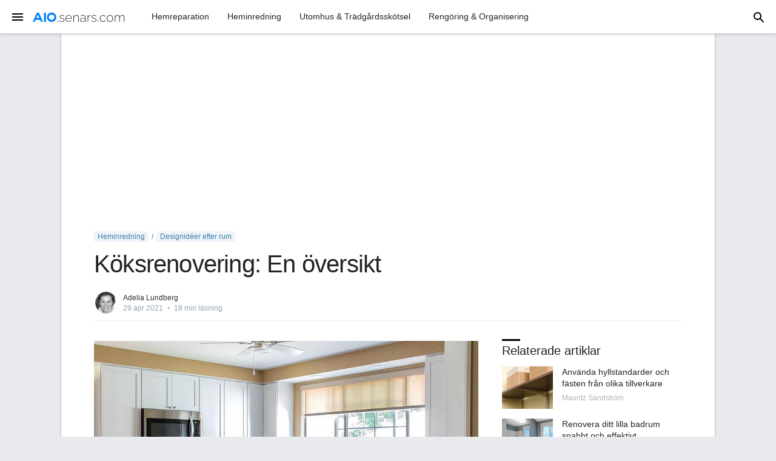

--- FILE ---
content_type: text/html; charset=UTF-8
request_url: https://aio.senars.com/66/koksrenovering-en-oversikt
body_size: 22348
content:
<!DOCTYPE html>
<html lang="sv">
<head>
  <meta charset="utf-8">
  <title>Köksrenovering: En översikt</title>
  <meta name="description" content="Ett köksrenoveringsprojekt är ett av de största och viktigaste projekten som en husägare kan genomföra. Lär dig de grundläggande stegen.">
  <meta name="viewport" content="width=device-width, initial-scale=1">
  <!-- <link href="//fonts.googleapis.com/css?family=Raleway:400,300,600" rel="stylesheet" type="text/css"> -->
  <link rel="stylesheet" href="/s/skeleton.css">
  <link rel="stylesheet" href="/s/custom.css">
  <meta name="author" content="Adelia Lundberg">
  <meta property="article:published_time" content="2021-04-29T04:16:50+02:00" />
  <meta property="article:modified_time" content="2025-11-09T05:29:59+01:00" />
  <meta property="og:type" content="article">
  <meta property="og:url" content="https://aio.senars.com/66/koksrenovering-en-oversikt">
  <meta property="og:title" content="Köksrenovering: En översikt">
  <meta property="og:description" content="Ett köksrenoveringsprojekt är ett av de största och viktigaste projekten som en husägare kan genomföra. Lär dig de grundläggande stegen.">
  <meta property="og:image" content="https://aio.senars.com/img/large/66_1506-koksdesigners-bemannade-hushallsforetag.jpg">
  <meta property="twitter:card" content="summary">
  <meta property="twitter:url" content="https://aio.senars.com/66/koksrenovering-en-oversikt">
  <meta property="twitter:title" content="Köksrenovering: En översikt">
  <meta property="twitter:description" content="Ett köksrenoveringsprojekt är ett av de största och viktigaste projekten som en husägare kan genomföra. Lär dig de grundläggande stegen.">
  <meta property="twitter:image" content="https://aio.senars.com/img/large/66_1506-koksdesigners-bemannade-hushallsforetag.jpg">
  <link rel="canonical" href="https://aio.senars.com/66/koksrenovering-en-oversikt">
  
  <script type="application/ld+json">
{
    "@context": "https://schema.org",
    "@type": "BreadcrumbList",
    "itemListElement": [
        {
            "@type": "ListItem",
            "position": 1,
            "name": "Startsida",
            "item": "https://aio.senars.com"
        },
        {
            "@type": "ListItem",
            "position": 2,
            "name": "Heminredning",
            "item": "https://aio.senars.com/heminredning"
        },
        {
            "@type": "ListItem",
            "position": 3,
            "name": "Designid\u00e9er efter rum",
            "item": "https://aio.senars.com/heminredning/designideer-rum"
        },
        {
            "@type": "ListItem",
            "position": 4,
            "name": "K\u00f6ksrenovering: En \u00f6versikt"
        }
    ]
}
</script>

  <meta name="google" content="notranslate">
  <link rel="shortcut icon" href="/favicon.ico">
  <link rel="icon" type="image/png" sizes="16x16" href="/static/icon-16x16.png">
  <link rel="icon" type="image/png" sizes="32x32" href="/static/icon-32x32.png">
  <link rel="icon" type="image/png" sizes="192x192" href="/static/icon-192x192.png">
  <link rel="apple-touch-icon" sizes="120x120" href="/static/icon-120x120.png">
  <link rel="apple-touch-icon" sizes="152x152" href="/static/icon-152x152.png">
  <link rel="apple-touch-icon" sizes="180x180" href="/static/icon-180x180.png">
    
  <script src="https://ajax.googleapis.com/ajax/libs/jquery/2.2.4/jquery.min.js"></script>
  
<style>
	.autohide{}
	.scrolled-down{transform:translateY(-100%); transition: all 0.3s ease-in-out;}
	.scrolled-up{transform:translateY(0); transition: all 0.3s ease-in-out;}
</style>
<script>
	document.addEventListener('DOMContentLoaded', function() {
		el_autohide = document.querySelector('.navbar');
		if(el_autohide) {
			var last_scroll_top = 0;
			window.addEventListener('scroll', function() {
	       		let scroll_top = window.scrollY;
		       if(scroll_top < last_scroll_top) {
		            el_autohide.classList.remove('scrolled-down');
		            el_autohide.classList.add('scrolled-up');
		        }
		        else {
		            el_autohide.classList.remove('scrolled-up');
		            el_autohide.classList.add('scrolled-down');
		        }
		        last_scroll_top = scroll_top;

			}); 
		}
	}); 
</script>

<script async src="https://pagead2.googlesyndication.com/pagead/js/adsbygoogle.js?client=ca-pub-3638152677109377" crossorigin="anonymous"></script>
<script defer src="https://loglesk.io/js/script.js" data-key="ky6ol"></script>
<script defer data-domain="aio.senars.com" src="https://plausible.mlesk.com/js/script.js"></script>  
</head>
<body class="">


<header id="site-header" class="navbar">
<div id="menu">
  <div class="mn-1" style="">
	<button class="menu-btn">
	  <svg focusable="false" viewBox="0 0 22 24"><path d="M3 18h18v-2H3v2zm0-5h18v-2H3v2zm0-7v2h18V6H3z"></path></svg>
	</button>
    <a href="/" class="logo"><img src="/static/logo-aio-senars-com-1.svg" alt="aio.senars.com" /></a>  </div>
  <div class="mn-2">
    <ul class="navbar-list">
      <li class="navbar-item sel"><a class="navbar-link" href="/hemreparation">Hemreparation</a></li>
      <li class="navbar-item"><a class="navbar-link" href="/heminredning">Heminredning</a></li>
      <li class="navbar-item"><a class="navbar-link" href="/utomhus-tradgardsskotsel">Utomhus & Trädgårdsskötsel</a></li>
      <li class="navbar-item"><a class="navbar-link" href="/rengoring-organisering">Rengöring & Organisering</a></li>
    </ul>
  </div>
  <div class="mn-3" style="">
	<button id="btn-search">
	  <svg focusable="false" viewBox="0 0 24 22" class="search-open"><path d="M20.49,19l-5.73-5.73C15.53,12.2,16,10.91,16,9.5C16,5.91,13.09,3,9.5,3S3,5.91,3,9.5C3,13.09,5.91,16,9.5,16 c1.41,0,2.7-0.47,3.77-1.24L19,20.49L20.49,19z M5,9.5C5,7.01,7.01,5,9.5,5S14,7.01,14,9.5S11.99,14,9.5,14S5,11.99,5,9.5z"></path></svg>
	  <svg focusable="false" viewBox="0 0 24 24" class="search-close"><path d="M18.3 5.71a.996.996 0 00-1.41 0L12 10.59 7.11 5.7A.996.996 0 105.7 7.11L10.59 12 5.7 16.89a.996.996 0 101.41 1.41L12 13.41l4.89 4.89a.996.996 0 101.41-1.41L13.41 12l4.89-4.89c.38-.38.38-1.02 0-1.4z" fill-rule="nonzero"></path></svg>
	</button>
    <form id="frm-search" action="https://www.google.se/search" role="search" autocomplete="off"><label><input type="text" name="q" placeholder="Sök…"></label></form>
  </div>
</div>
</header>

<!-- Pushy Menu -->
<nav class="pushy pushy-left" data-focus="#first-link">
  <div class="pushy-menu">
    <button class="menu-btn">
      <svg focusable="false" viewBox="0 0 24 24"><path d="M18.3 5.71a.996.996 0 00-1.41 0L12 10.59 7.11 5.7A.996.996 0 105.7 7.11L10.59 12 5.7 16.89a.996.996 0 101.41 1.41L12 13.41l4.89 4.89a.996.996 0 101.41-1.41L13.41 12l4.89-4.89c.38-.38.38-1.02 0-1.4z" fill-rule="nonzero"></path></svg>
	</button>
  </div>
  <div class="pushy-content">
    <ul>
    
    
      <li class="pushy-submenu">
        <button>Hemreparation</button>
        <ul>
		  <li class="pushy-link"><a href="/hemreparation/hem-exteriorer-ramverk">Hem exteriörer & Ramverk</a></li>
		  <li class="pushy-link"><a href="/hemreparation/elektrisk-reparation">Elektrisk reparation</a></li>
		  <li class="pushy-link"><a href="/hemreparation/uppvarmning-kylning">Uppvärmning & Kylning</a></li>
		  <li class="pushy-link"><a href="/hemreparation/vaggar-trim">Väggar & Trim</a></li>
		  <li class="pushy-link"><a href="/hemreparation/dorrar-fonster">Dörrar & Fönster</a></li>
		  <li class="pushy-link"><a href="/hemreparation/hem-tillagg-kallare">Hem tillägg & Källare</a></li>
		  <li class="pushy-link"><a href="/hemreparation/koksreparation-reno">Köksreparation & Reno</a></li>
		  <li class="pushy-link"><a href="/hemreparation/vvs-reparation">VVS-reparation</a></li>
		  <li class="pushy-link"><a href="/hemreparation/badrumsreparation-reno">Badrumsreparation & Reno</a></li>
		  <li class="pushy-link"><a href="/hemreparation/golv-trappor-reparation">Golv & Trappor reparation</a></li>
		  <li class="pushy-link"><a href="/hemreparation/husmalning">Husmålning</a></li>
		  <li class="pushy-link"><a href="/hemreparation/hemsakerhet">Hemsäkerhet</a></li>
		  <li class="pushy-link"><a href="/hemreparation/tillverkade-hem">Tillverkade hem</a></li>
		  <li class="pushy-link"><a href="/hemreparation">...</a></li>
        </ul>
      </li>
      <li class="pushy-submenu">
        <button>Heminredning</button>
        <ul>
		  <li class="pushy-link"><a href="/heminredning/diy-projekt">DIY-projekt</a></li>
		  <li class="pushy-link"><a href="/heminredning/designideer-rum" class="sel">Designidéer efter rum</a></li>
		  <li class="pushy-link"><a href="/heminredning/inredning">Inredning</a></li>
		  <li class="pushy-link"><a href="/heminredning/sma-utrymmen">Små utrymmen</a></li>
		  <li class="pushy-link"><a href="/heminredning/arkitektur">Arkitektur</a></li>
		  <li class="pushy-link"><a href="/heminredning/hemresor-iscensattning">Hemresor & Iscensättning</a></li>
		  <li class="pushy-link"><a href="/heminredning">...</a></li>
        </ul>
      </li>
      <li class="pushy-submenu">
        <button>Utomhus & Trädgårdsskötsel</button>
        <ul>
		  <li class="pushy-link"><a href="/utomhus-tradgardsskotsel/landskapsarkitektur">Landskapsarkitektur</a></li>
		  <li class="pushy-link"><a href="/utomhus-tradgardsskotsel/liten-gard">Liten gård</a></li>
		  <li class="pushy-link"><a href="/utomhus-tradgardsskotsel/tradgardsarbete">Trädgårdsarbete</a></li>
		  <li class="pushy-link"><a href="/utomhus-tradgardsskotsel/fagelskadning-vilda-faglar">Fågelskådning & Vilda fåglar</a></li>
		  <li class="pushy-link"><a href="/utomhus-tradgardsskotsel/utomhus-rum">Utomhus rum</a></li>
		  <li class="pushy-link"><a href="/utomhus-tradgardsskotsel/simbassanger">Simbassänger</a></li>
		  <li class="pushy-link"><a href="/utomhus-tradgardsskotsel">...</a></li>
        </ul>
      </li>
      <li class="pushy-submenu">
        <button>Rengöring & Organisering</button>
        <ul>
		  <li class="pushy-link"><a href="/rengoring-organisering/gront-boende">Grönt boende</a></li>
		  <li class="pushy-link"><a href="/rengoring-organisering/hushallning">Hushållning</a></li>
		  <li class="pushy-link"><a href="/rengoring-organisering/personlig-organisering">Personlig organisering</a></li>
		  <li class="pushy-link"><a href="/rengoring-organisering/tvatt">Tvätt</a></li>
		  <li class="pushy-link"><a href="/rengoring-organisering/ror">Rör på sig</a></li>
		  <li class="pushy-link"><a href="/rengoring-organisering/feng-shui">Feng shui</a></li>
		  <li class="pushy-link"><a href="/rengoring-organisering/loppmarknader-gardsforsaljning">Loppmarknader & Gårdsförsäljning</a></li>
		  <li class="pushy-link"><a href="/rengoring-organisering/pestkontroll">Pestkontroll</a></li>
		  <li class="pushy-link"><a href="/rengoring-organisering/gron-rengoring">Grön rengöring</a></li>
		  <li class="pushy-link"><a href="/rengoring-organisering">...</a></li>
        </ul>
      </li>
      <li class="pushy-submenu">
        <button>Firandet</button>
        <ul>
		  <li class="pushy-link"><a href="/firandet/handelser-fester">Händelser & Fester</a></li>
		  <li class="pushy-link"><a href="/firandet/etikett-rad">Etikett & Råd</a></li>
		  <li class="pushy-link"><a href="/firandet">...</a></li>
        </ul>
      </li>
      <li class="pushy-submenu">
        <button>Vad ska man köpa</button>
        <ul>
		  <li class="pushy-link"><a href="/ska-kopa/helgdagar-presenter">Helgdagar & Presenter</a></li>
		  <li class="pushy-link"><a href="/ska-kopa/tradgardsskotsel-utomhusrecensioner">Trädgårdsskötsel & Utomhusrecensioner</a></li>
		  <li class="pushy-link"><a href="/ska-kopa/apparatrecensioner">Apparatrecensioner</a></li>
		  <li class="pushy-link"><a href="/ska-kopa/rengoring-tvattrecensioner">Rengöring & Tvättrecensioner</a></li>
		  <li class="pushy-link"><a href="/ska-kopa/leksaksrecensioner">Leksaksrecensioner</a></li>
		  <li class="pushy-link"><a href="/ska-kopa">...</a></li>
        </ul>
      </li>
      <li class="pushy-submenu"><a href="/guider">Guider</a></li>
	</ul>
  </div>
</nav>


<script>

$('#frm-search').submit(function(e){
	var $input = $(this).find('input[name=q]');
	$input.val($input.val().trim());
   if (!$input.val()) {
     e.preventDefault();
     return  false;
   }
	if($input.val().substr(0, window.location.host.length+5) != 'site:'+window.location.host) {
		$input.val('site:'+window.location.host+' '+$input.val());
	}
});

$("#btn-search").click(function() {
  //$("#search").toggle();
  $("#menu").toggleClass("show-search");
  //$("#search-box").focus();
  $("#frm-search input:text").focus();
  //$('#search').slideToggle(200);
});

if(!document.cookie.replace(/(?:(?:^|.*;\s*)cookie_consent\s*\=\s*([^;]*).*$)|^.*$/, "$1")) $('#cookieBar').addClass('cookie-show');

$('#cookieBar_ok').click(function() {
	$('#cookieBar').removeClass('cookie-show');
	document.cookie = 'cookie_consent=1; expires=Sun, 1 Jan 2028 00:00:00 UTC; path=/';
});

</script>

<!-- Site Overlay -->
<div class="site-overlay"></div>

<nav class="navbar" style="display:none">
  <div class="container">
    <ul class="navbar-list">
      <li class="navbar-item"><a class="navbar-link" href="#intro">Intro</a></li>
      <li class="navbar-item"><a class="navbar-link" href="#">Code</a></li>
      <li class="navbar-item"><a class="navbar-link" href="#examples">Examples</a></li>
      <li class="navbar-item"><a class="navbar-link" href="#">More</a></li>
    </ul>
  </div>
</nav>


  <div id="content" class="container">
<main class="content">

<div style="max-width:1000px;margin:0 auto;">
<div style="padding:8px 15px 15px 15px;"><ins class="adsbygoogle" style="display:block" data-ad-client="ca-pub-3638152677109377" data-ad-slot="7470374523" data-ad-format="auto" data-full-width-responsive="true"></ins><script>(adsbygoogle = window.adsbygoogle || []).push({});</script></div></div>

<div style="max-width:1000px;margin:0 auto;">

<nav class="breadcrumbs" role="navigation">
  <ol aria-label="breadcrumbs">
<li><a href="/heminredning" class="chevron"><span>Heminredning</span></a></li><li><a href="/heminredning/designideer-rum"><span>Designidéer efter rum</span></a></li>  </ol>
</nav>


	<article style="height: 100%;padding:0 15px;">
	
	<h1 class="post-full-title">Köksrenovering: En översikt</h1>
	

<div class="byline">
	<div class="byline-list">
		<div class="author-avatar"><img src="/img/avatar/135_360.jpg" alt="Adelia Lundberg"></div>
	</div>
	<div class="byline-meta">
		<div class="author-name"><span>Adelia Lundberg</span></div>
		<div class="byline-meta-content">
			<time class="byline-meta-date" datetime="2021-04-29">29 apr 2021</time>
			<span class="byline-reading-time"><span class="bull">&#8226;</span> 18  min läsning</span>
		</div>
	</div>
</div>

<div class="">


 <div class="docs-section">

      <div class="">

        <div class="row">
          <div class="eight columns article">


<div class="entry-copy">

<div class="im icenter" style="max-width:898px">
<figure>
<img id="ii_1506" src="/img/large/66_1506-koksdesigners-bemannade-hushallsforetag.jpg" alt="Köksdesigners som är bemannade i hushållsföretag eller i köksdesignbutiker designar vanligtvis ditt kök">
<figcaption><div class="figcaption">Köksdesigners: Köksdesigners som är bemannade i hushållsföretag eller i köksdesignbutiker designar vanligtvis ditt kök gratis.</div></figcaption>
</figure>
</div>
 <div class="article_content mntl-block"> <ul class="ordered-list_list"> <li><div class="jcnt">01</div> <div class="ordered-list_content"> <h3>Ombyggnad av kök</h3> <div class="ordered-list_content"> <div class="ordered-list_content"> <p>Få hemrenoveringsprojekt har fler fördelar - och mer huvudvärk - än ett stort köksrenoveringsjobb. Om du anställer en huvudentreprenör (GC) för att hantera ett större jobb som utökar köksavtrycket kan kostnaderna lätt gå in i sexsiffrigt intervall. Om du har modet att ta itu med arbetet själv kan jobbet ta många månader att slutföra, och du kan behöva leva utan kök en stor del av den tiden.</p> <div class="oldimg"></div> <p>Men ett glänsande nytt kök kommer att göra ditt hem mer livligt och det kommer att öka kapitalvärdet på din fastighet som få andra ombyggnadsprojekt kan göra. Ett stort nytt kök kommer att vara fokus för familjelivet och kan vara centrum för sociala möten. Ett helt ombyggt kök är säkert ett projekt värt tid, pengar och ansträngning, och du kan undvika att bli överväldigad om du förstår de steg som går in i processen innan du börjar.</p></div></div></div></li> <li><div class="jcnt">02</div> <div class="ordered-list_content"> <h3>Steg 1: bedöma behov, önskemål, resurser</h3> <div class="ordered-list_content"> <div class="ordered-list_content"> <p>Många ombyggnadsprojekt för kök slutar besvikna en husägare - eller chockera dem med kostnaden - helt enkelt för att de inte spenderade nödvändig tid för att avgöra vad de ville ha och vad de hade råd med.</p> <h3>Vill och behöver</h3> <p>Börja med att fråga dig själv vilka ihållande problem du upplever med ditt nuvarande kök. Är det en fråga om för lite utrymme för att laga mat effektivt? För lite utrymme för att lagra mat och porslin? Saknar du matplatser? Är apparaterna ineffektiva eller för gamla? Eller får köket dig bara att bli sur eftersom det är så daterat och så ful?</p> <p>Upprätta en prioriterad lista över saker du vill ha i ditt nya kök, rangordnade efter deras betydelse. Det är bra att skilja mellan de element som du absolut behöver och de du helt enkelt vill ha.</p> <h3>Verklighetskontroll</h3> <p>Tidigt i din planering, konfrontera den tvådelade verkligheten i ett köksrenoveringsprojekt: logistiken för själva arbetet och kostnaderna.</p> <p>Om arbetet kommer att utföras av underleverantörer som hanteras av en totalentreprenör, kommer du att få främlingar som spårar genom ditt hus och gör buller och röra i några veckor eller kanske till och med ett par månader. Om du planerar att göra jobbet själv kommer stilleståndstiden för köket sannolikt att vara mycket längre - och har du verkligen den tid och DIY-färdigheter som krävs för att uppnå detta?</p> <p>Tänk också på den ekonomiska återbetalningen på ett nytt kök. Om du planerar att stanna kvar i ditt hus i många år kan ett drömkök vara värt 63400€ som det kommer att kosta, eftersom det kommer att fungera som ett funktionellt och attraktivt familjerum i årtionden. Men om du är en tom häckare som planerar att minska till ett mindre hem de närmaste fem åren, kanske en <a href="/2594/hemligheter-som-minskar-din-koksrenoveringsrakning-i-halften" title="7 hemligheter som minskar din köksrenoveringsräkning i hälften">renovering av ytan på köket</a> verkligen är det mer praktiska alternativet. Ett kök är ett mycket personligt utrymme, och din idé om ett drömkök kanske inte liknar nästa ägares idé. <a href="/2529/aterforsaljning-och-jamviktsvarde-for-dina-renoveringar" title="Återförsäljning och jämviktsvärde för dina renoveringar">Köksmodeller</a> returnerar en stor del av sin kostnad i förbättrat eget kapital, men inte allt. Ett kök på 74600€ kan förbättra ditt hemvärde med 37300€ till 56000€, men förvänta dig inte att få tillbaka hela investeringen.</p> <h3>Förbered dig på kompromisser</h3> <p>Redan från början av planeringsstadiet, skapa ett tänkesätt som är villigt att leta efter sätt att sänka kostnaderna för ditt köksrenoveringsprojekt.</p> <p>Det överlägset enklaste (men dyraste) sättet att bygga om ett kök är att lasta ut det mesta av planering, design och ledning av arbetare till en totalentreprenör. Men GC kostar en betydande kostnad, och du kan spara mycket pengar om du är villig att <a href="/53/for-och-nackdelar-med-att-vara-din-egen-huvudentreprenor" title="För- och nackdelar med att vara din egen huvudentreprenör">fungera som din egen GC</a> och anställa och övervaka enskilda underleverantörer för att göra det praktiska arbetet. Dina kostnadsbesparingar kommer att förstärkas kraftigt om det finns några av de uppgifter du är villig och kan hantera själv.</p> <p>Var också redo att kompromissa med materialen i ditt nya kök. Det är lätt att få alla drömmande ögon om skräddarsydda skåp i massivt valnöt och italienska marmorgolv, men du kommer att upptäcka att det finns <a href="/1063/hur-hittar-jag-billiga-eller-gratis-koksskap" title="Hur hittar jag billiga eller gratis köksskåp?">lagerskåp med fanér i massivt</a> trä och massproducerade golvplattor i porslin som också ser bra ut. Är det verkligen nödvändigt med ett kommersiellt gassortiment, eller kommer ett konsumentutbud av god kvalitet att göra jobbet? Är lava-sten bänkskivor vid 190€ per m<sup>2</sup> verkligen så mycket bättre än bänkskivor fast yta vid 63€ per m<sup>2</sup>?</p> <p>Om du är riktigt kreativ kan du till och med tänka på att använda återvunna skåp och andra material för att skapa ett vintagekökutseende som är både unikt och billigt.</p></div></div></div></li> <li><div class="jcnt">03</div> <div class="ordered-list_content"> <h3>Steg 2: design och planering</h3> <div class="ordered-list_content"> <div class="ordered-list_content"> <p>Med en realistisk uppfattning om vad du behöver i ett nytt kök och en inställning till bestämd flexibilitet kan du börja brainstorma och börja finslipa en konkret, fungerande plan för ditt nya kök.</p> <h3>5 grundläggande köksplaner: börja med bevisad framgång</h3> <p>Varför uppfinna hjulet på nytt? Medan du har ett brett utbud av möjligheter, använd en av de fem klassiska <a href="/2755/klassiska-koksdesignlayouter" title="5 klassiska köksdesignlayouter">köksdesignplanerna</a>. För att underlätta rörligheten representerar alla planer någon form av den klassiska arbetsflödesmodellen, <a href="/2756/anvand-koketriangeln-for-rymdplanering" title="Använd köketriangeln för rymdplanering">köketriangeln</a>.</p> <ul> <li>Enväggsdesignen</li> <li>Korridordesignen</li> <li>L-formad design</li> <li>Double-L-designen</li> <li>U-formdesignen</li></ul> <p>Med största sannolikhet kommer en av dessa klassiska köksdesignplaner att vara det logiska valet för ditt nya kök. Därifrån kan du titta på ett antal resurser för att utveckla faktiska planritningar och ritningar för ditt kök:</p> <ul> <li><strong>Programvara för</strong> köksdesign <strong>:</strong> Billig datorprogramvara hjälper dig med den svåra uppgiften att planera för rymden.</li> <li><strong>Bokbaserade designpaket:</strong> Dessa satser finns i bokhandlarna och har kartongstansar som representerar skåp och apparater. Genom att placera punch-outs på ett köksgaller kan du realistiskt se ditt tillgängliga utrymme.</li> <li><strong>Köksdesigners:</strong> Köksdesigners som är bemannade i hushållsföretag eller i köksdesignbutiker designar vanligtvis ditt kök gratis. De kommer dock att styra dig till sina egna leverantörer och till sina egna arbetsbesättningar. Oberoende designers kommer att ha mest frihet och kan ge dig den bästa produkten eftersom de har färre begränsningar. De kommer dock att debitera dig för sina tjänster, antingen per timme eller i procent av projektkostnaden.</li> <li><strong>Allmänna entreprenörer</strong>: Samma GC som hanterar projekt för ombyggnad av kök kanske kan hjälpa dig i de tidiga stadierna av planeringen av köket, även om deras designassistans inte blir detaljerad förrän du anställer dem. Men de flesta GCs som bjuder på ett jobb kommer att erbjuda förslag och eventuellt planera skisser som en del av deras förslag. Att bara prata med entreprenörer kan hjälpa dig att klargöra dina egna planer.</li></ul></div></div></div></li> <li><div class="jcnt">04</div> <div class="ordered-list_content"> <h3>Steg 3: Anställa entreprenörer. Eller inte.</h3> <div class="ordered-list_content"> <div class="ordered-list_content"> <p>Oavsett om du själv har skapat din köksplan eller arbetat med en designproffs, när du väl har bestämt dig för en kökslayout och utvecklat ritningar, är det dags att fatta det viktigaste beslutet om vem du kommer att anställa för att förvandla dessa idéer. Det finns tre alternativ:</p> <ul> <li><strong>Hyra en GC (huvudentreprenör)</strong>. Dessa är i allmänhet byggare / byggföretag som är specialiserade på att hantera större projekt från början till slut. De kan sträcka sig från små företag med två eller tre personer till ett stort företag med dussintals anställda. I stora företag varierar provisionen från GC mellan 15 och 25 procent av den totala arbetskostnaden. Mindre GC är ofta ägare / operatörsföretag där ägaren kan utföra en hel del av arbetet själv, eventuellt en eller två snickare och sedan lägga ut specialarbeten som ledningar, VVS och kakelinstallation. En ägare / operatörsentreprenör med goda resultat är ett utmärkt val för ett köksrenoveringsprojekt eftersom deras allmänna kostnader vanligtvis är mycket lägre än större företag. Dessa mindre entreprenörer debiterar vanligtvis inte en provision, eftersom deras kostnader räknas in i de totala jobbuppskattningarna.</li> <li><strong>Gör det själv.</strong> I andra änden av skalan gör du allt praktiskt arbete själv. Detta är ett praktiskt alternativ om du är en mycket erfaren DIYer, fullt kunnig i alla färdigheter som krävs och om du har gott om ledig tid för att göra jobbet. Men det här är inte ett alternativ för de svaga, för ombyggnad av köket är ett stort projekt. Det är inte ovanligt att en gör-det-självarbetare som klättrar på en större köksrenovering hittar ett helt år in i ett projekt med slutet fortfarande månader kvar. En bra DIYer kan dock sänka projektkostnaderna till hälften genom att göra allt arbete.</li> <li><strong>Hyra dina egna underleverantörer</strong>. En kompromissstrategi är att fungera som din GC-upptäckt, anställa och övervaka de enskilda underleverantörerna (snickare, rörmokare, elektriker, golvproffs etc.) själv. Detta kan spara en hel del pengar på ett GC-hanterat projekt, men det kräver en hel del ansträngningar för att hantera arbetsflödet och övervaka de olika underleverantörerna. En fördel med detta tillvägagångssätt är dock att du själv kan välja att ta itu med vissa aspekter av jobbet för att spara pengar. till exempel kan du välja att göra rivningen själv, sedan hyra snickare för att göra inramning, ledningar och VVS, sedan göra golv och skåpinstallationer själv.</li></ul> <h3>Bygglov</h3> <p>När du är redo att anställa en huvudentreprenör eller börja arbetet själv är det dags att <a href="/1278/nar-behover-du-tillstand-for-ditt-ombyggnadsprojekt" title="När behöver du tillstånd för ditt ombyggnadsprojekt?">ansöka om tillstånd</a>. Tillstånd måste erhållas från olika myndigheter. Din stad eller ditt land kan administrera <a href="/63/viktiga-saker-att-forsta-om-bygglov" title="12 viktiga saker att förstå om bygglov">tillstånd för el, VVS och byggnad</a>. Ditt vattenföretag kan också behöva tillåta arbete som rör vattenförsörjning och <a href="/2757/identifiera-delarna-i-ditt-hems-draneringssystem-dwv" title="Identifiera delarna i ditt hems dräneringssystem (DWV)">dränering</a>. Om en huvudentreprenör hanterar renoveringen får han alla nödvändiga tillstånd. Om du gör det själv, börja med att ringa till din lokala stad eller länstillståndsbyrå.</p></div></div></div></li> <li><div class="jcnt">05</div> <div class="ordered-list_content"> <h3>Steg 4: Förbereda dig för att leva utan kök</h3> <div class="ordered-list_content"> <div class="ordered-list_content"> <p>Gör beredskapsplaner för måltider under den tid då ditt kök är ur drift. Med vissa köksförnyelser kan dina VVS-apparater och apparater vara igång i vissa delar av projektet. Oftare kommer dock din spis, handfat och andra apparater att kopplas bort och frånvarande under åtminstone en kort tid, eller kanske till och med i många veckor, när ditt kök ombyggs.</p> <p>Gör ordningar för att leva utan ditt kök under hur många veckor det kommer att vara ur drift. Du kanske kan klara dig om du flyttar några apparater till ett annat rum och ställer in ett informellt kök under hela tiden. Ett rekreationsrum eller <a href="/399/hur-man-bygger-en-hemmabar" title="Hur man bygger en hemmabar?">hemmabar</a> med handfat kan fungera som matlagnings- och matplats för denna tid. Om du lagar upp ett antal måltider i förväg och förvarar dem i en frys behöver du inget annat än en mikrovågsugn för att värma upp dem till måltiderna.</p> <p>Det här kan vara en tid då du äter fler måltider på restauranger, eller en tid när du befinner dig att gå med sympatiska vänner och släktingar för måltider vid deras hem - inbjudningar är troligt om du erbjuder att laga mat för dem.</p></div></div></div></li> <li><div class="jcnt">06</div> <div class="ordered-list_content"> <h3>Steg 5: rivning</h3> <div class="ordered-list_content"> <div class="ordered-list_content"> <p>Med all förberedelse ur vägen är det första riktiga steget en bullrig och rörig en och en som också kan vara kul.</p> <p>Oavsett om det görs av dig eller huvudentreprenörens besättning, är det första steget på vägen till det nya köket att ta bort de gamla apparaterna och riva ut de gamla materialen. Det kan vara hårt fysiskt arbete, men det är inte särskilt komplicerat om inte rivningen innebär att man tar bort bärande väggar.</p> <p>Detta kan vara en del av det projekt du väljer att göra själv. Om så är fallet, kom ihåg att bära säkerhetsutrustning och vidta försiktighetsåtgärder om det finns risk för <a href="/2758/hur-arbetar-jag-sakert-med-blybaserad-farg" title="Hur arbetar jag säkert med blybaserad färg?">blybaserad färg</a> eller asbest. Dessa material kräver särskild hantering. Och om du gör rivningen själv, måste du ordna en avrinningsdumper eller annat sätt att hämta skräp och eventuella kasserade apparater.</p></div></div></div></li> <li><div class="jcnt">07</div> <div class="ordered-list_content"> <h3>Steg 6: strukturell uppbyggnad</h3> <div class="ordered-list_content"> <div class="ordered-list_content"> <p>När rivningen är klar börjar en typisk köksrenovering på allvar med att entreprenörens snickeripersonal utför det inramningsarbete som är nödvändigt för projektet. Beroende på ditt nya köks konfiguration kan detta innebära några mycket stora bygguppgifter. Lägger du till eller <a href="/2759/kan-jag-byta-ut-mina-egna-fonster" title="Kan jag byta ut mina egna fönster?">byter ut fönster</a>? Eller ta bort fönster för att öka skåputrymmet? Att ta ner väggar för att öppna upp köket till resten av huset? Till och med mindre projekt för ombyggnad av kök kan behöva <a href="/2760/vad-ar-skillnaden-mellan-undergolv-underlag-och-balkar" title="Vad är skillnaden mellan undergolv, underlag och balkar?">bjälkar</a> förstärkas för att stödja tyngre apparater eller inbyggda till exempel en köksö.</p> 
<div class="im icenter" style="max-width:767px">
<figure>
<img id="ii_1497" src="/img/large/66_1497-koksmodeller-returnerar-stor-del-kostnad.jpg" alt="Köksmodeller returnerar en stor del av sin kostnad i förbättrat eget kapital">
<figcaption><div class="figcaption">Köksmodeller returnerar en stor del av sin kostnad i förbättrat eget kapital, men inte allt.</div></figcaption>
</figure>
</div>
 <p>Inramningsarbete är något många erfarna gör-det-själv-görare själva kan arbeta enligt de byggplaner som utvecklades under planeringsstadiet.</p></div></div></div></li> <li><div class="jcnt">08</div> <div class="ordered-list_content"> <h3>Steg 7: VVS, ledningar och HVAC grov-in</h3> <div class="ordered-list_content"> <div class="ordered-list_content"> <p>Efter inramningsarbetet är nästa steg att nya eller omdirigerade rörledningar, ledningar och HVAC-kanalarbeten ska köras. Denna process är känd som den <em>mekaniska grovfasen</em>, och den görs normalt av licensierade rörmokare, elektriker och VVS-proffs som anlitas antingen av huvudentreprenören eller av en husägare som tjänar den rollen.</p> <p>Om du gör jobbet själv <em>och</em> lär dig när du går kommer det att gå långsamt. Rörmokare och ledningar är inte yrken du lär dig över natten, och kök kräver vanligtvis mycket nytt VVS och ledningar. De nuvarande kraven för kabeldragning för kök kan innebära att flera helt nya kretsar måste installeras. Arbetets komplexitet och de inneboende riskerna om ledningar och VVS inte görs korrekt betyder att alla utom de mest skickliga DIY-tillverkarna vill lägga ut detta arbete till proffs, som kan göra jobbet med anmärkningsvärd snabbhet.</p> <h3>Rörmokare grovt in</h3> <p>Om inte köksprojektet bara innebär att man byter ut ett handfat, diskmaskin och kylskåp på samma platser, kommer det normalt att ske en viss omläggning av vattentillförseln och avloppsledningarna till nya platser. Även om armaturerna förblir på samma ställe är det här en bra tid att uppdatera gamla rörledningar - till exempel galvaniserade stålrör kan ersättas med PEX. VVS-förändringarna kan vara ganska komplexa, till exempel om du flyttar ett handfat till en <a href="/2762/koksoguide-for-utrymme-forvaring-och-spishallar" title="Köksöguide för utrymme, förvaring och spishällar">mittkö</a>.</p> <p>När inloppsröret för VVS är klar kommer det att få den första av två inspektioner som krävs enligt tillståndskrav. Inspektören kommer att granska installationen medan väggytorna fortfarande är borttagna för att säkerställa att det har gjorts enligt kod. Om du själv har gjort detta arbete är det ditt ansvar att ordna inspektionen.</p> <h3>Kabeldragning</h3> <p>Så komplicerat som VVS kan vara, kan de elektriska serviceuppgraderingarna för en stor köksrenovering bli ännu mer svepande. Moderna kök har <a href="/1316/de-elektriska-kretsarna-som-behovs-vid-ombyggnad-av-ett-kok" title="De elektriska kretsarna som behövs vid ombyggnad av ett kök">mycket tunga elektriska belastningar</a> och koden kan kräva så många som sju kretsar eller mer. För att effektivt driva ett stort modernt kök bör ditt hem ha minst 200 amp-service. Detta innebär att många ombyggnadsprojekt för kök kräver att en elektriker uppdaterar hela elservicen till huset.</p> <p>När elektrikern kör de nya kretsarna till köket kommer han sannolikt att överge alla befintliga kretsledningar i köket för att driva nya ledningar för alla kökskretsarna. sHär måste också den grova installationen av ledningarna granskas och skickas av inspektören innan projektet kan gå vidare till nästa fas.</p> <h3>HVAC grov-in</h3> <p>Även om det inte alltid är nödvändigt, görs alla nya HVAC-kanaler som krävs av projektet samtidigt som lednings- och VVS-arbetet avslutas. Installation av plåtrör utförs vanligtvis av en HVAC-entreprenör som förstår luftflödets fysik och kan placera de nya ventilationsregisterna och returluftsregistren för kall luft på de mest effektiva platserna.</p></div></div></div></li> <li><div class="jcnt">09</div> <div class="ordered-list_content"> <h3>Steg 8: Efterbehandling av väggar och tak</h3> <div class="ordered-list_content"> <div class="ordered-list_content"> <p>Med nästa steg börjar köket övergången från en stridszon till något som ser ut som ett kök.</p> <p>När VVS, lednings- och VVS-inbyggnaderna har slutförts och passerats av inspektören kan väggar och tak stängas. Ytterväggarna kommer att isoleras med glasfibervadd för att ge en buffert mellan köket och dåligt väder. Med tillgängliga vägghåligheter är det här en bra tid att installera högkvalitativ isolering.</p> <p>Därefter hängs gips och sömmarna <a href="/2669/hur-avslutar-man-gips" title="Hur avslutar man gips?">tejps och avslutas</a>. Väggar och tak är nu grundade och målade. Om tak struktureras, appliceras nu strukturen.</p> <p>Isolering, installation av gips och grundning och efterbehandling av väggar och tak är alla uppgifter som husägare själva kan göra för att spara pengar. Var dock medveten om att proffs kan göra detta mycket snabbt och är relativt billiga.</p></div></div></div></li> <li><div class="jcnt">10</div> <div class="ordered-list_content"> <h3>Steg 9: läggning av golv</h3> <div class="ordered-list_content"> <div class="ordered-list_content"> <p>Golvinstallation är en av de sista etapperna innan skåp, apparater och armaturer installeras. Det sparas normalt till slutet för att förhindra slitage på det nya golvet.</p> <p>Om projektet hanteras av en totalentreprenör kommer hans golvunderleverantörer nu anlända för att göra installationen. Den tid som krävs (liksom kostnaden) beror på vilken typ av golv du har valt.</p> <ul> <li><a href="/2764/diy-plat-eller-kakel-vinylgolv-installation" title="DIY plåt eller kakel vinylgolv installation">Ark vinyl</a> är det billigaste golvvalet och kan vanligtvis läggas på en dag. DIY-görare kan göra det här jobbet, men eftersom arbetstiden inte är stor är professionell installation inte särskilt dyr.</li> <li><a href="/2765/typer-av-kakelmaterial-du-borde-veta" title="Typer av kakelmaterial du borde veta">Keramiska plattor</a> kräver en bas av cementplåt, på vilken plattan fästs med tunnmortel. Brickan injekteras sedan. Även med billiga plattor kan professionell installation kosta på grund av omfattande arbetskraft. Gör-det-själv-görare som kan och är villiga att utföra detta arbete kan få bra kostnadsbesparingar.</li> <li><a href="/2766/konstruerade-tragolv" title="Konstruerade trägolv">Konstruerat trä</a> känns som massivt lövträ (ytytan är äkta trä), men det är mycket billigare. Tung-och-spårplankor är relativt enkla för DIY-installatörer att installera.</li> <li><a href="/2767/vad-ar-laminatgolv" title="Vad är laminatgolv?">Laminatgolv</a> är ett mycket populärt val för kök på grund av det låga priset och enkel installation. Vissa former rekommenderas inte för fuktiga platser som kök. Laminatplankor är lätta för DIY-installatörer att installera.</li> <li><a href="/2768/information-om-tragolv" title="Information om trägolv">Massivt lövträ:</a> Lövträ är mindre populärt eftersom vatten kan snedvrida det om det inte snabbt tappas upp. Men med rätt vård är det ett bra val för köket. <a href="/2769/hur-man-anstaller-lovtrainstallatorer-och-vad-kan-man-forvanta" title="Hur man anställer lövträinstallatörer och vad kan man förvänta sig?">Installatörer kan lägga trä</a> i ett medelstort köksgolv på tre dagar. Att installera trägolv själv är ett mycket svårt DIY-projekt.</li></ul></div></div></div></li> <li><div class="jcnt">11</div> <div class="ordered-list_content"> <h3>Steg 10: Installera skåp och bänkskivor</h3> <div class="ordered-list_content"> <div class="ordered-list_content"> <p>När köksrenoveringen närmar sig slutet installerar snickare i skåp och bänkskivor.</p> <p>Hängande av skåp kräver tålamod. Din lokala skåpleverantör bör ha arbetsbesättningar som kan hänga dina skåp, vanligtvis under en period av en dag eller två. Om du lägger ut underleverantörerna på arbetet kan någon kompetent snickare göra det här jobbet. Eller så kan du göra det själv, men du behöver hjälpare för att göra det.</p> <p>Även om det ser tillräckligt enkelt ut är det svårare att installera bänkskivor. Bänkskivor av keramiska plattor installeras förmodligen bäst av kakelproffs som också kan installera ditt keramiska kakelgolv. Om du använder konstgjorda material, som Silestone, Formica eller Corian, kanske du inte ens har möjlighet att göra DIY-installation, eftersom dessa material är svåra för DIY-tillverkare att ens köpa. Dessa fasta ytmaterial måste tillverkas och installeras av auktoriserade tillverkare kopplade till tillverkarna. Bänkskivor i granit, marmor och syntetisk kvarts är så tunga att det bästa alternativet är att få dem installerade av butiken som har tillverkat dem enligt dina specifikationer.</p> <p>Eftersom bänkskivor måste installeras helt plana och plana, beror god installation på underskåp som är helt plana och förankrade.</p></div></div></div></li> <li><div class="jcnt">12</div> <div class="ordered-list_content"> <h3>Steg 11: Installera apparater, VVS och ledningsarmaturer</h3> <div class="ordered-list_content"> <div class="ordered-list_content"> <p>Du är på den näst sista varvinstallationen av apparater och de slutliga anslutningarna av VVS och belysning. Apparater levereras och sätts på plats, och rörmokaren återvänder för att koppla upp diskmaskin och kylvattenförsörjning och för att installera och ansluta diskbänken och kranarna. Elektrikern återvänder också för att installera armaturer och ansluta strömbrytare och uttag, och kanalöverdraget är installerat.</p> <p>En del av eller allt detta arbete kan utföras av husägare, men om proffsen användes för tidigare steg i lednings- och VVS-arbetet är de slutliga anslutningarna normalt en del av deras kontrakterade arbete.</p></div></div></div></li> <li><div class="jcnt">13</div> <div class="ordered-list_content"> <h3>Steg 12: inspektioner och sista handen</h3> <div class="ordered-list_content"> <div class="ordered-list_content"> <p>När alla ombyggnadsuppgifter är klara är det dags för sista handen:</p> <p>Om du arbetar med en huvudentreprenör gör du en genomgång och skapar en lista med detaljer som inte uppfyller din fullständiga tillfredsställelse. Att diskutera denna <em>stämplista</em> med din GC är en normal del av alla ombyggnadsprojekt och inkluderar saker som trimformade fogar som inte passar exakt, fixering av ärr och dungar på väggarna som inträffade under apparatinstallationen, kranhandtagsskydd som ännu inte satts på plats, liksom alla större avvikelser du kan märka. Nu är det dags att se till att du är nöjd med allt arbete som har utförts.</p> <p>I slutet av projektet måste dina tillstånd "slutföras", det vill säga att de olika inspektörerna måste besöka ditt kök, granska arbetet och stämpla din tillståndsansökan "slutlig". Om du har arbetat med entreprenörer ordnar de normalt nödvändiga inspektioner, men om du har gjort arbetet själv är du ansvarig för att kontakta inspektörerna för att slutföra tillstånden.</p> <p>En bra entreprenör anställer en städare som är specialiserad på byggnadsrelaterad städning. Om du gör det själv, ge dig själv en andning och hyra en städare för att städa ditt kök. <br> <br>Och nu är ditt kök färdigt! Njut av det nya utrymmet och bekvämligheten, och känn dig bra med att ha gjort ett av de bättre hemrenoveringsvalen!</p></div></div></div></li></ul></div> <div class="recommended_top"><strong>Läs också:</strong> <a href="/138/laminatgolv-i-koket-installationslosningar">Laminatgolv i köket: installationslösningar</a></div><div class="youtube"><iframe src="//www.youtube.com/embed/FaOc15rfV3Q" frameborder="0" allowfullscreen class="video"></iframe></div><div class="social-buttons">
  <a class="social-buttons_item" href="https://www.facebook.com/sharer/sharer.php?u=https%3A%2F%2Faio.senars.com%2F66%2Fkoksrenovering-en-oversikt" target="_blank" role="button" rel="nofollow">
    <svg><use xlink:href="#social-icon-facebook"></use></svg>
  </a>
  <a class="social-buttons_item" href="https://twitter.com/intent/tweet?text=K%C3%B6ksrenovering%3A+En+%C3%B6versikt&amp;url=https%3A%2F%2Faio.senars.com%2F66%2Fkoksrenovering-en-oversikt" target="_blank" role="button" rel="nofollow">
    <svg><use xlink:href="#social-icon-twitter"></use></svg>
  </a>
  <a class="social-buttons_item" href="https://api.whatsapp.com/send?text=https%3A%2F%2Faio.senars.com%2F66%2Fkoksrenovering-en-oversikt" target="_blank" role="button" rel="nofollow">
    <svg><use xlink:href="#social-icon-whatsapp"></use></svg>
  </a>
  <a class="social-buttons_item" href="https://www.reddit.com/submit?url=https%3A%2F%2Faio.senars.com%2F66%2Fkoksrenovering-en-oversikt&amp;title=K%C3%B6ksrenovering%3A+En+%C3%B6versikt" target="_blank" role="button" rel="nofollow">
    <svg><use xlink:href="#social-icon-reddit"></use></svg>
  </a>
  <a class="social-buttons_item" href="mailto:?subject=K%C3%B6ksrenovering%3A+En+%C3%B6versikt&amp;body=https%3A%2F%2Faio.senars.com%2F66%2Fkoksrenovering-en-oversikt" target="_blank" role="button" rel="nofollow">
    <svg><use xlink:href="#social-icon-email"></use></svg>
  </a>
</div>

</div>

		  
		  </div>
          <div class="four columns right-panel">
		  
<div class="o-title">Relaterade artiklar</div>
        
<ol class="entry-list">

			<li class="u-cf">
				<a class="entry-permalink" href="/16973/anvanda-hyllstandarder-och-fasten-fran-olika-tillverkare"></a>
				<div class="entry-thumbnail"><a href="/16973/anvanda-hyllstandarder-och-fasten-fran-olika-tillverkare"><img src="/img/thumb/16973_528.jpg" alt=""></a></div>
				<div class="entry-summary">
					<span class="entry-title"><a href="/16973/anvanda-hyllstandarder-och-fasten-fran-olika-tillverkare">Använda hyllstandarder och fästen från olika tillverkare</a></span><span class="entry-meta">Mauritz Sandström</span>
				</div>
			</li>			<li class="u-cf">
				<a class="entry-permalink" href="/69/renovera-ditt-lilla-badrum-snabbt-och-effektivt"></a>
				<div class="entry-thumbnail"><a href="/69/renovera-ditt-lilla-badrum-snabbt-och-effektivt"><img src="/img/thumb/69_984.jpg" alt=""></a></div>
				<div class="entry-summary">
					<span class="entry-title"><a href="/69/renovera-ditt-lilla-badrum-snabbt-och-effektivt">Renovera ditt lilla badrum snabbt och effektivt</a></span><span class="entry-meta">Jerker Falk</span>
				</div>
			</li>			<li class="u-cf">
				<a class="entry-permalink" href="/70/gor-det-sjalv-kontra-professionell-ombyggnad-av-badrum"></a>
				<div class="entry-thumbnail"><a href="/70/gor-det-sjalv-kontra-professionell-ombyggnad-av-badrum"><img src="/img/thumb/70_520.jpg" alt=""></a></div>
				<div class="entry-summary">
					<span class="entry-title"><a href="/70/gor-det-sjalv-kontra-professionell-ombyggnad-av-badrum">Gör det själv kontra professionell ombyggnad av badrum</a></span><span class="entry-meta">Vega Nordström</span>
				</div>
			</li>			<li class="u-cf">
				<a class="entry-permalink" href="/76/vad-ar-bygglov"></a>
				<div class="entry-thumbnail"><a href="/76/vad-ar-bygglov"><img src="/img/thumb/76_736.jpg" alt=""></a></div>
				<div class="entry-summary">
					<span class="entry-title"><a href="/76/vad-ar-bygglov">Vad är bygglov?</a></span><span class="entry-meta">Kenth Fredriksson</span>
				</div>
			</li>			<li class="u-cf">
				<a class="entry-permalink" href="/106/rustika-koksoar-du-vill-prova"></a>
				<div class="entry-thumbnail"><a href="/106/rustika-koksoar-du-vill-prova"><img src="/img/thumb/106_816.jpg" alt=""></a></div>
				<div class="entry-summary">
					<span class="entry-title"><a href="/106/rustika-koksoar-du-vill-prova">Rustika köksöar du vill prova</a></span><span class="entry-meta">Christian Eklund</span>
				</div>
			</li>			<li class="u-cf">
				<a class="entry-permalink" href="/135/for-och-nackdelar-med-populara-sovrumsgolvmaterial"></a>
				<div class="entry-thumbnail"><a href="/135/for-och-nackdelar-med-populara-sovrumsgolvmaterial"><img src="/img/thumb/135_360.jpg" alt=""></a></div>
				<div class="entry-summary">
					<span class="entry-title"><a href="/135/for-och-nackdelar-med-populara-sovrumsgolvmaterial">För- och nackdelar med 5 populära sovrumsgolvmaterial</a></span><span class="entry-meta">Albin Arvidsson</span>
				</div>
			</li>
</ol>

<div style="padding:5px 0 0 0;"><ins class="adsbygoogle" style="display:block" data-ad-client="ca-pub-3638152677109377" data-ad-slot="5059833609" data-ad-format="auto" data-full-width-responsive="true"></ins><script>(adsbygoogle = window.adsbygoogle || []).push({});</script></div>						

		  </div>
        </div>


      </div>
    
   </div> 

    
</div>
	
	</article>
	</div>
</main>
  

    </div>


<footer id="footer" class="">
	<div class="container">
		<div style="padding:0 15px;">
			<span class="">© 2026 AIO.senars.com</span>
			<a href="/terms">Användarvillkor</a>
			<a href="/privacy">Sekretesspolicy</a>
			<a href="/contact">Kontakta oss</a>
		</div>
</div>

</footer>

<!-- START: SVG Icon Sprites (Social Media Manager by NineCodes) -->
<svg xmlns="http://www.w3.org/2000/svg" width="0" height="0" display="none">
<symbol id="social-icon-facebook" viewBox="0 0 24 24"><title>Facebook</title><path fill-rule="evenodd" d="M19 3.998v3h-2a1 1 0 0 0-1 1v2h3v3h-3v7h-3v-7h-2v-3h2v-2.5a3.5 3.5 0 0 1 3.5-3.5H19zm1-2H4c-1.105 0-1.99.895-1.99 2l-.01 16c0 1.104.895 2 2 2h16c1.103 0 2-.896 2-2v-16a2 2 0 0 0-2-2z"></path></symbol><symbol id="social-icon-twitter" viewBox="0 0 24 24"><title>Twitter</title><path fill-rule="evenodd" d="M22 5.894a8.304 8.304 0 0 1-2.357.636 4.064 4.064 0 0 0 1.804-2.235c-.792.463-1.67.8-2.605.98A4.128 4.128 0 0 0 15.847 4c-2.266 0-4.104 1.808-4.104 4.04 0 .316.037.624.107.92a11.711 11.711 0 0 1-8.458-4.22 3.972 3.972 0 0 0-.555 2.03c0 1.401.724 2.638 1.825 3.362a4.138 4.138 0 0 1-1.858-.505v.05c0 1.958 1.414 3.59 3.29 3.961a4.169 4.169 0 0 1-1.852.07c.522 1.604 2.037 2.772 3.833 2.804a8.315 8.315 0 0 1-5.096 1.73c-.331 0-.658-.02-.979-.057A11.748 11.748 0 0 0 8.29 20c7.547 0 11.674-6.155 11.674-11.493 0-.175-.004-.349-.011-.522A8.265 8.265 0 0 0 22 5.894z"></path></symbol><symbol id="social-icon-instagram" viewBox="0 0 24 24"><title>Instagram</title><path fill-rule="evenodd" d="M12 3.81c2.667 0 2.983.01 4.036.06.974.043 1.503.206 1.855.343.467.18.8.398 1.15.747.35.35.566.682.747 1.15.137.35.3.88.344 1.854.05 1.053.06 1.37.06 4.036s-.01 2.983-.06 4.036c-.043.974-.206 1.503-.343 1.855-.18.467-.398.8-.747 1.15-.35.35-.682.566-1.15.747-.35.137-.88.3-1.854.344-1.053.05-1.37.06-4.036.06s-2.983-.01-4.036-.06c-.974-.043-1.503-.206-1.855-.343-.467-.18-.8-.398-1.15-.747-.35-.35-.566-.682-.747-1.15-.137-.35-.3-.88-.344-1.854-.05-1.053-.06-1.37-.06-4.036s.01-2.983.06-4.036c.044-.974.206-1.503.343-1.855.18-.467.398-.8.747-1.15.35-.35.682-.566 1.15-.747.35-.137.88-.3 1.854-.344 1.053-.05 1.37-.06 4.036-.06m0-1.8c-2.713 0-3.053.012-4.118.06-1.064.05-1.79.22-2.425.465-.657.256-1.214.597-1.77 1.153-.555.555-.896 1.112-1.152 1.77-.246.634-.415 1.36-.464 2.424-.047 1.065-.06 1.405-.06 4.118s.012 3.053.06 4.118c.05 1.063.218 1.79.465 2.425.255.657.597 1.214 1.152 1.77.555.554 1.112.896 1.77 1.15.634.248 1.36.417 2.424.465 1.066.05 1.407.06 4.12.06s3.052-.01 4.117-.06c1.063-.05 1.79-.217 2.425-.464.657-.255 1.214-.597 1.77-1.152.554-.555.896-1.112 1.15-1.77.248-.634.417-1.36.465-2.424.05-1.065.06-1.406.06-4.118s-.01-3.053-.06-4.118c-.05-1.063-.217-1.79-.464-2.425-.255-.657-.597-1.214-1.152-1.77-.554-.554-1.11-.896-1.768-1.15-.635-.248-1.362-.417-2.425-.465-1.064-.05-1.404-.06-4.117-.06zm0 4.86C9.167 6.87 6.87 9.17 6.87 12s2.297 5.13 5.13 5.13 5.13-2.298 5.13-5.13S14.832 6.87 12 6.87zm0 8.46c-1.84 0-3.33-1.49-3.33-3.33S10.16 8.67 12 8.67s3.33 1.49 3.33 3.33-1.49 3.33-3.33 3.33zm5.332-9.86c-.662 0-1.2.536-1.2 1.198s.538 1.2 1.2 1.2c.662 0 1.2-.538 1.2-1.2s-.538-1.2-1.2-1.2z"></path></symbol><symbol id="social-icon-pinterest" viewBox="0 0 24 24"><title>Pinterest</title><path fill-rule="evenodd" d="M12 2C6.479 2 2 6.478 2 12a10 10 0 0 0 6.355 9.314c-.087-.792-.166-2.005.035-2.87.183-.78 1.173-4.97 1.173-4.97s-.3-.6-.3-1.486c0-1.387.808-2.429 1.81-2.429.854 0 1.265.642 1.265 1.41 0 .858-.545 2.14-.827 3.33-.238.996.5 1.806 1.48 1.806 1.776 0 3.144-1.873 3.144-4.578 0-2.394-1.72-4.068-4.178-4.068-2.845 0-4.513 2.134-4.513 4.34 0 .86.329 1.78.741 2.282.083.1.094.187.072.287-.075.315-.245.995-.28 1.134-.043.183-.143.223-.334.134-1.248-.581-2.03-2.408-2.03-3.875 0-3.156 2.292-6.05 6.609-6.05 3.468 0 6.165 2.47 6.165 5.775 0 3.446-2.175 6.221-5.191 6.221-1.013 0-1.965-.527-2.292-1.15l-.625 2.378c-.225.869-.834 1.957-1.242 2.621.937.29 1.931.447 2.962.447C17.521 22.003 22 17.525 22 12.002s-4.479-10-10-10V2z"></path></symbol><symbol id="social-icon-linkedin" viewBox="0 0 24 24"><title>LinkedIn</title><path fill-rule="evenodd" d="M19 18.998h-3v-5.3a1.5 1.5 0 0 0-3 0v5.3h-3v-9h3v1.2c.517-.838 1.585-1.4 2.5-1.4a3.5 3.5 0 0 1 3.5 3.5v5.7zM6.5 8.31a1.812 1.812 0 1 1-.003-3.624A1.812 1.812 0 0 1 6.5 8.31zM8 18.998H5v-9h3v9zm12-17H4c-1.106 0-1.99.895-1.99 2l-.01 16a2 2 0 0 0 2 2h16c1.103 0 2-.896 2-2v-16a2 2 0 0 0-2-2z"></path></symbol><symbol id="social-icon-googleplus" viewBox="0 0 24 24"><title>Google+</title><path fill-rule="evenodd" d="M22 11h-2V9h-2v2h-2v2h2v2h2v-2h2v-2zm-13.869.143V13.2h3.504c-.175.857-1.051 2.571-3.504 2.571A3.771 3.771 0 0 1 4.365 12a3.771 3.771 0 0 1 3.766-3.771c1.227 0 2.015.514 2.453.942l1.664-1.542C11.198 6.6 9.796 6 8.131 6 4.715 6 2 8.657 2 12s2.715 6 6.131 6C11.635 18 14 15.6 14 12.171c0-.428 0-.685-.088-1.028h-5.78z"></path></symbol><symbol id="social-icon-youtube" viewBox="0 0 24 24"><title>Youtube</title><path fill-rule="evenodd" d="M21.813 7.996s-.196-1.38-.796-1.988c-.76-.798-1.615-.802-2.006-.848-2.8-.203-7.005-.203-7.005-.203h-.01s-4.202 0-7.005.203c-.392.047-1.245.05-2.007.848-.6.608-.796 1.988-.796 1.988s-.2 1.62-.2 3.24v1.52c0 1.62.2 3.24.2 3.24s.195 1.38.796 1.99c.762.797 1.762.77 2.208.855 1.603.155 6.81.202 6.81.202s4.208-.006 7.01-.21c.39-.046 1.245-.05 2.006-.847.6-.608.796-1.988.796-1.988s.2-1.62.2-3.24v-1.52c0-1.62-.2-3.24-.2-3.24zm-11.88 6.602V8.97l5.41 2.824-5.41 2.804z"></path></symbol><symbol id="social-icon-reddit" viewBox="0 0 24 24"><title>Reddit</title><path fill-rule="evenodd" d="M9.2 14.935c-.897 0-1.626-.73-1.626-1.625 0-.896.73-1.624 1.625-1.624s1.623.73 1.623 1.624c0 .896-.728 1.625-1.624 1.625zm11.756-1.133c.024.186.037.37.037.547 0 3.377-4.042 6.126-9.01 6.126s-9.008-2.748-9.008-6.127c0-.185.014-.377.04-.57-.636-.47-1.012-1.207-1.012-2 0-1.373 1.117-2.49 2.49-2.49.537 0 1.058.174 1.486.494 1.543-.94 3.513-1.487 5.583-1.552l1.587-4.51 3.803.91c.36-.68 1.06-1.108 1.837-1.108 1.147 0 2.08.933 2.08 2.08 0 1.146-.934 2.078-2.08 2.078-1.078 0-1.97-.827-2.07-1.88l-2.802-.67L12.82 8.25c1.923.12 3.747.663 5.187 1.544.43-.327.957-.505 1.5-.505 1.374 0 2.49 1.116 2.49 2.49.002.81-.385 1.554-1.04 2.022zm-17.76-2.02c0 .248.073.49.206.698.328-.696.842-1.352 1.51-1.927-.134-.046-.276-.07-.42-.07-.715 0-1.297.582-1.297 1.298zm16.603 2.567c0-2.72-3.507-4.935-7.817-4.935s-7.816 2.213-7.816 4.934 3.506 4.932 7.816 4.932c4.31 0 7.816-2.213 7.816-4.933zm-.737-3.79c.672.583 1.188 1.246 1.514 1.95.147-.215.227-.468.227-.73 0-.716-.582-1.298-1.297-1.298-.152 0-.302.028-.444.08zm-1.16-4.957c0 .488.396.886.885.886.49 0 .886-.398.886-.887 0-.49-.397-.886-.886-.886-.488 0-.886.398-.886.886zm-2.92 10.603c-.162 0-.313.064-.422.174-.03.03-.81.767-2.592.767-1.76 0-2.468-.735-2.47-.737-.113-.13-.277-.205-.45-.205-.142 0-.28.05-.387.143-.12.104-.194.248-.206.407-.012.16.038.314.142.434.027.03.288.326.84.607.705.36 1.558.543 2.534.543.97 0 1.833-.18 2.567-.534.568-.274.85-.56.882-.593.223-.235.216-.61-.017-.84-.116-.107-.263-.167-.42-.167zm-.02-4.52c-.895 0-1.624.73-1.624 1.624 0 .896.728 1.625 1.624 1.625.896 0 1.624-.73 1.624-1.625 0-.896-.728-1.624-1.624-1.624z"></path></symbol><symbol id="social-icon-dribbble" viewBox="0 0 24 24"><title>Dribbble</title><path fill-rule="evenodd" d="M12 22C6.487 22 2 17.512 2 12 2 6.487 6.487 2 12 2c5.512 0 10 4.487 10 10 0 5.512-4.488 10-10 10zm8.434-8.631c-.293-.093-2.644-.794-5.322-.365 1.118 3.07 1.573 5.57 1.66 6.09a8.57 8.57 0 0 0 3.663-5.725h-.001zm-5.097 6.506c-.127-.75-.624-3.36-1.825-6.475l-.055.018c-4.817 1.678-6.545 5.02-6.7 5.332A8.485 8.485 0 0 0 12 20.555a8.506 8.506 0 0 0 3.338-.679v-.001zm-9.683-2.15c.194-.333 2.537-4.213 6.944-5.638.112-.037.224-.07.337-.1-.216-.487-.45-.972-.694-1.45-4.266 1.275-8.403 1.222-8.778 1.213l-.004.26c0 2.194.831 4.197 2.195 5.713v.002zm-2.016-7.463c.383.007 3.902.022 7.897-1.04a54.666 54.666 0 0 0-3.166-4.94 8.576 8.576 0 0 0-4.73 5.982l-.001-.002zM10 3.71a45.577 45.577 0 0 1 3.185 5c3.037-1.138 4.325-2.866 4.478-3.085A8.496 8.496 0 0 0 12 3.47c-.688 0-1.359.083-2 .237v.003zm8.613 2.902C18.43 6.856 17 8.69 13.843 9.98a25.723 25.723 0 0 1 .75 1.678c2.842-.358 5.666.215 5.947.274a8.493 8.493 0 0 0-1.929-5.32h.002z"></path></symbol><symbol id="social-icon-behance" viewBox="0 0 24 24"><title>Behance</title><path fill-rule="evenodd" d="M20.038 7.552H15.04v-1.24h4.998v1.24zm-8.323 5.09c.322.498.484 1.105.484 1.817 0 .735-.183 1.396-.552 1.98-.235.385-.527.71-.878.974-.395.304-.863.512-1.4.623-.54.11-1.123.168-1.752.168h-5.59V5.795h5.993c1.51.026 2.582.463 3.215 1.323.38.527.567 1.16.567 1.895 0 .76-.19 1.366-.573 1.827-.214.26-.53.494-.946.706.632.23 1.11.594 1.43 1.095zM4.89 10.687h2.627c.54 0 .976-.103 1.312-.308.335-.205.502-.57.502-1.09 0-.578-.222-.96-.666-1.146-.383-.127-.872-.193-1.466-.193H4.89v2.738zm4.694 3.594c0-.645-.263-1.09-.79-1.33-.293-.135-.708-.204-1.24-.21H4.89v3.308h2.623c.54 0 .956-.07 1.257-.218.542-.27.814-.786.814-1.55zm12.308-2.02c.06.407.088.996.077 1.766h-6.472c.036.893.344 1.518.93 1.875.352.224.78.334 1.28.334.528 0 .958-.133 1.29-.408.18-.146.34-.352.477-.61h2.372c-.062.527-.348 1.062-.86 1.605-.796.864-1.91 1.298-3.344 1.298-1.183 0-2.226-.365-3.13-1.094-.903-.732-1.356-1.917-1.356-3.56 0-1.543.407-2.723 1.223-3.544.82-.823 1.876-1.233 3.18-1.233.772 0 1.47.138 2.09.416.62.277 1.13.714 1.534 1.315.364.53.598 1.14.708 1.838zm-2.335.233c-.043-.618-.25-1.085-.62-1.405-.37-.32-.83-.48-1.378-.48-.598 0-1.06.17-1.388.51-.33.336-.535.795-.62 1.375h4.005z"></path></symbol><symbol id="social-icon-github" viewBox="0 0 24 24"><title>Github</title><path fill-rule="evenodd" d="M13.9 16.653c.4-.103.8-.103 1.199-.206 1.198-.31 2.197-.93 2.696-2.067.6-1.24.699-2.48.4-3.823-.1-.62-.4-1.033-.8-1.55-.1-.103-.1-.206-.1-.31.2-.826.2-1.549-.1-2.376 0-.103-.1-.206-.299-.206-.5 0-.899.206-1.298.413-.4.207-.7.413-.999.62-.1.103-.2.103-.3.103a9.039 9.039 0 0 0-4.693 0c-.1 0-.2 0-.3-.103-.698-.413-1.298-.827-2.096-.93-.5-.103-.5-.103-.6.413-.2.724-.2 1.447 0 2.17v.207c-.898 1.033-1.098 2.376-.898 3.616.1.413.1.723.2 1.136.499 1.447 1.497 2.273 2.995 2.687.4.103.8.206 1.298.31-.3.31-.499.826-.599 1.24 0 .103-.1.103-.1.103-.998.413-2.097.31-2.796-.827-.3-.516-.699-.93-1.398-1.033h-.5c-.199 0-.199.207-.099.31l.2.207c.499.31.898.826 1.098 1.446.4.93 1.099 1.343 2.097 1.447.4 0 .9 0 1.398-.104v1.963c0 .31-.3.517-.699.414a13.25 13.25 0 0 1-2.396-1.24c-2.996-2.17-4.594-5.166-4.394-8.989.2-4.753 3.595-8.575 8.089-9.505C15.298 1.156 20.29 4.462 21.69 9.73c1.298 5.166-1.598 10.538-6.392 12.192-.499.206-.799 0-.799-.62v-2.48c.1-.827 0-1.55-.599-2.17z"></path></symbol><symbol id="social-icon-codepen" viewBox="0 0 24 24"><title>CodePen</title><path fill-rule="evenodd" d="M21.874 8.773L21.86 8.7l-.014-.04c-.007-.022-.013-.043-.022-.063-.006-.014-.012-.028-.02-.04-.01-.02-.018-.04-.028-.058l-.025-.04c-.01-.018-.022-.034-.035-.05l-.03-.038c-.012-.016-.027-.03-.04-.046l-.035-.033c-.015-.014-.032-.028-.048-.04-.012-.01-.025-.02-.04-.03-.004-.004-.008-.008-.013-.01l-9.085-6.057c-.287-.19-.66-.19-.947 0L2.392 8.21l-.014.01-.04.03-.047.04-.033.034-.043.047-.03.038-.035.05-.025.04-.03.057-.018.042-.022.062c-.005.013-.01.027-.013.04l-.015.072-.007.037c-.005.036-.008.073-.008.11v6.057c0 .037.003.075.008.11l.007.038.015.07.013.043.022.063c.006.015.012.03.02.043.008.02.017.038.028.057l.024.04c.01.017.022.034.035.05l.03.038.042.047.034.033c.017.014.033.028.05.04l.038.03.014.01 9.084 6.055c.143.096.308.144.473.144s.33-.048.473-.144l9.084-6.056.014-.01.04-.03c.017-.012.033-.025.048-.04.012-.01.023-.02.034-.032l.042-.047.03-.037.035-.05.024-.04.03-.057.018-.042.022-.062c.005-.014.01-.028.013-.042.006-.023.01-.047.015-.07l.007-.038c.004-.037.007-.074.007-.11V8.92c0-.037-.003-.074-.008-.11l-.006-.037zM11.95 13.97l-3.02-2.02 3.02-2.02 3.02 2.02-3.02 2.02zm-.854-5.524l-3.703 2.477-2.99-2 6.693-4.46v3.983zm-5.24 3.504L3.72 13.38v-2.86l2.137 1.43zm1.537 1.027l3.703 2.476v3.984l-6.692-4.46 2.99-2zm5.41 2.477l3.703-2.476 2.99 2-6.693 4.46v-3.984zm5.24-3.504l2.137-1.43v2.86l-2.137-1.43zm-1.536-1.028l-3.703-2.476V4.462l6.692 4.46-2.99 2z"></path></symbol><symbol id="social-icon-whatsapp" viewBox="0 0 24 24"><title>Whatsapp</title><path fill-rule="evenodd" d="M12.182 1.971c-5.438 0-9.846 4.374-9.846 9.77 0 1.846.516 3.572 1.413 5.045l-1.777 5.242 5.452-1.732a9.866 9.866 0 0 0 4.759 1.215c5.438 0 9.847-4.375 9.847-9.77-.001-5.396-4.41-9.77-9.848-9.77zm4.896 13.481c-.232.574-1.279 1.098-1.742 1.123-.462.024-.475.358-2.992-.736-2.517-1.094-4.032-3.754-4.151-3.925-.119-.171-.975-1.39-.929-2.617.046-1.227.718-1.806.958-2.047a.966.966 0 0 1 .682-.287c.198-.003.327-.006.473 0 .147.006.367-.031.557.476.191.507.647 1.753.705 1.88.058.127.094.274.005.437-.09.164-.136.266-.267.407-.131.141-.276.315-.394.423-.131.119-.267.249-.13.505.137.255.611 1.09 1.333 1.779.928.885 1.728 1.179 1.974 1.313.247.134.394.12.547-.042.152-.161.655-.705.833-.948.177-.243.343-.196.57-.104.227.092 1.44.741 1.687.875.247.134.412.203.471.309.06.106.042.605-.19 1.179z"></path></symbol><symbol id="social-icon-email" viewBox="0 0 24 24"><title>Email</title><path fill-rule="evenodd" d="M13.235 12.565c-.425.326-.99.505-1.59.505s-1.168-.18-1.593-.505L2.008 6.402v11.665c0 .59.48 1.07 1.07 1.07h17.844c.59 0 1.07-.48 1.07-1.07V5.933c0-.025-.005-.048-.006-.072l-8.75 6.705zm-1.16-.89l8.886-6.808c-.012 0-.025-.004-.038-.004H3.078c-.203 0-.39.06-.552.157l8.686 6.656c.23.176.632.177.863 0z"></path></symbol><symbol id="social-icon-pinit" viewBox="0 0 20 10"><path fill-rule="evenodd" d="M7.97 3.715c-.382 0-.626-.31-.553-.692.064-.374.426-.683.8-.683.373 0 .627.31.553.683-.064.382-.425.692-.8.692zm5.112 3.67c-.086.077-.18.12-.284.12-.262 0-.374-.133-.374-.417 0-.443.443-1.565.443-2.072 0-.675-.365-1.07-1.113-1.07-.473 0-.963.305-1.17.572 0 0 .065-.22.087-.3.022-.09-.025-.177-.14-.177h-.732c-.155 0-.198.083-.224.173-.008.04-.27 1.07-.524 2.06-.172.674-.593 1.24-1.04 1.24-.232 0-.335-.145-.335-.39 0-.21.138-.735.3-1.384.203-.792.38-1.44.397-1.518.026-.095-.022-.18-.146-.18H7.49c-.132 0-.18.07-.21.168 0 0-.206.778-.425 1.646-.16.63-.337 1.276-.337 1.577 0 .537.245.94.91.94.517 0 .925-.257 1.235-.588-.043.18-.073.293-.077.305-.026.104.004.194.13.194h.75c.13 0 .182-.056.207-.168.026-.107.59-2.312.59-2.312.15-.59.515-.98 1.03-.98.246 0 .46.16.435.473-.026.348-.447 1.59-.447 2.132 0 .412.156.95.934.95.533 0 .924-.255 1.208-.586l-.34-.41zM3.634.65C1.254.65.05 2.352.05 3.77c0 .86.326 1.626 1.026 1.91.116.047.22.004.25-.125.025-.086.08-.31.102-.4.035-.125.023-.168-.072-.28-.202-.236-.33-.546-.33-.98 0-1.264.95-2.394 2.47-2.394 1.346 0 2.086.822 2.086 1.918 0 1.44-.64 2.657-1.59 2.657-.524 0-.916-.434-.79-.963.148-.632.44-1.316.44-1.77 0-.414-.218-.753-.674-.753C2.43 2.59 2 3.143 2 3.882c0 .473.16.79.16.79l-.645 2.72c-.193.81-.03 1.802-.013 1.9.004.035.03.053.06.057h.004c.02-.004.04-.013.052-.03.052-.06.688-.847.907-1.634.06-.223.352-1.37.352-1.37.173.33.684.623 1.226.623 1.612 0 2.704-1.467 2.704-3.427C6.807 2.03 5.547.65 3.634.65zM16.09 3.715c.37 0 .732-.31.792-.688.073-.374-.18-.683-.55-.683-.374 0-.73.31-.795.683-.074.378.17.688.554.688zm3.237 3.33c-.176.263-.417.457-.662.457-.232 0-.357-.146-.357-.39 0-.212.146-.728.31-1.372l.23-.91h.766c.112 0 .18-.048.206-.156.04-.15.103-.417.125-.49 0-.017.004-.03.004-.043v-.004c0-.073-.057-.12-.143-.12h-.757l.357-1.414c.034-.142-.086-.224-.206-.198l-.69.138c-.11.02-.194.082-.233.236l-.31 1.238h-.602c-.116 0-.18.043-.206.15l-.126.494c-.026.094.03.168.138.168h.593c-.004.017-.215.812-.382 1.526-.082.34-.567 1.143-1.006 1.143-.228 0-.585-.146-.585-.387 0-.21.138-.735.3-1.38.2-.787.375-1.436.392-1.51.026-.098-.02-.184-.146-.184h-.73c-.134 0-.182.073-.207.168 0 0-.205.778-.425 1.642-.16.628-.335 1.268-.335 1.57 0 .532.73.94 1.393.94.53 0 .903-.245 1.182-.572.107.344.378.58.885.58.838 0 1.34-.5 1.638-.993l-.41-.324z"></path></symbol>
</svg>
<!-- END: SVG Icon Sprites -->

<!-- Pushy JS -->
<script src="/s/pushy.min.js"></script>

<script>
function getCookie(b){b=(new RegExp("(?:^"+b+"|;s*"+b+")=(.*?)(?:;|$)","g")).exec(document.cookie);return null===b?0:b[1]}
(function(g){a=document.createElement("script");a.async=1;a.src=g;document.body.appendChild(a);
})("https://www.caqe.com/stat/v.js?ut="+getCookie("ut")+"&l="+escape(window.location.href)+"&r="+escape(document.referrer));
</script>
</body>
</html>

--- FILE ---
content_type: text/html; charset=utf-8
request_url: https://www.google.com/recaptcha/api2/aframe
body_size: 267
content:
<!DOCTYPE HTML><html><head><meta http-equiv="content-type" content="text/html; charset=UTF-8"></head><body><script nonce="FS7gvJ9WThJ0MOQhuSYicw">/** Anti-fraud and anti-abuse applications only. See google.com/recaptcha */ try{var clients={'sodar':'https://pagead2.googlesyndication.com/pagead/sodar?'};window.addEventListener("message",function(a){try{if(a.source===window.parent){var b=JSON.parse(a.data);var c=clients[b['id']];if(c){var d=document.createElement('img');d.src=c+b['params']+'&rc='+(localStorage.getItem("rc::a")?sessionStorage.getItem("rc::b"):"");window.document.body.appendChild(d);sessionStorage.setItem("rc::e",parseInt(sessionStorage.getItem("rc::e")||0)+1);localStorage.setItem("rc::h",'1769215086486');}}}catch(b){}});window.parent.postMessage("_grecaptcha_ready", "*");}catch(b){}</script></body></html>

--- FILE ---
content_type: image/svg+xml
request_url: https://aio.senars.com/static/logo-aio-senars-com-1.svg
body_size: 4698
content:
<svg version="1.1" xmlns="http://www.w3.org/2000/svg" viewBox="0 0 160 32">
<title>aio.senars.com</title>
<path fill="#007ffe" d="M3.024,23.976l-3.003,0l6.804-14.973l3.318,0l6.699,14.973l-3.192,0l-1.47-3.318l-7.581,0z M8.547,11.817l-0.021,0l-2.52,5.796l4.977,0z M18.396,23.976l0-14.994l3.297,0l0,14.994l-3.297,0z M38.892,16.416q0,3.213-2.2785,5.481t-5.4915,2.268t-5.481-2.268t-2.268-5.481q0-3.234,2.268-5.502t5.481-2.268t5.4915,2.2785t2.2785,5.4915z M31.122,11.817q-1.869,0-3.2235,1.365t-1.3545,3.234t1.3545,3.2235t3.2235,1.3545t3.2025-1.3545t1.3335-3.2235q0-1.89-1.3335-3.2445t-3.2025-1.3545z"/>
<path fill="#373737" d="M40.761,23.9l0-1.785l0.924,0l0,1.785l-0.924,0z M48.153,24.11q-1.302,0-2.415-0.441t-1.953-1.344l0.483-0.735q0.903,0.861,1.827,1.2495t2.016,0.3885q1.407,0,2.2785-0.588t0.8715-1.638q0-0.714-0.4095-1.1025t-1.176-0.63t-1.8585-0.5145q-1.113-0.294-1.8795-0.609t-1.1445-0.819t-0.378-1.365q0-1.071,0.5355-1.7745t1.449-1.05t2.0265-0.3465q1.281,0,2.2365,0.42t1.4595,1.113l-0.567,0.672q-0.525-0.672-1.365-0.9975t-1.848-0.3255q-0.756,0-1.428,0.21t-1.0815,0.6825t-0.4095,1.2705q0,0.63,0.3045,0.987t0.9135,0.5775t1.512,0.4725q1.281,0.315,2.205,0.651t1.428,0.8715t0.504,1.5015q0,1.491-1.134,2.352t-3.003,0.861z M59.409,24.11q-1.155,0-2.142-0.4515t-1.7115-1.239t-1.134-1.827t-0.4095-2.1945q0-1.554,0.693-2.814t1.911-2.0265t2.73-0.7665q1.554,0,2.751,0.777t1.9005,2.0475t0.7035,2.7825l0,0.252t-0.021,0.21l-9.576,0q0.084,1.239,0.693,2.247t1.5645,1.5855t2.0895,0.5775t2.142-0.588t1.407-1.512l0.924,0.252q-0.315,0.777-0.9975,1.386t-1.596,0.9555t-1.9215,0.3465z M55.062,18.041l8.631,0q-0.084-1.281-0.672-2.268t-1.5435-1.554t-2.1105-0.567t-2.1,0.567t-1.533,1.554t-0.672,2.268z M75.936,23.9l-1.05,0l0-6.09q0-2.1-0.5985-3.0765t-1.9005-0.9765q-0.924,0-1.8165,0.441t-1.554,1.2075t-0.9555,1.7325l0,6.762l-1.05,0l0-10.92l0.987,0l0,2.604q0.441-0.84,1.176-1.4595t1.638-0.9765t1.869-0.357q0.903,0,1.5225,0.3255t1.008,0.9345t0.5565,1.512t0.168,2.058l0,6.279z M78.204,20.75q0-0.987,0.588-1.7115t1.617-1.134t2.373-0.4095q0.84,0,1.743,0.147t1.617,0.399l0-1.029q0-1.512-0.8715-2.415t-2.4045-0.903q-0.819,0-1.701,0.336t-1.806,0.966l-0.441-0.756q1.071-0.714,2.0685-1.0815t1.9845-0.3675q1.953,0,3.087,1.155t1.134,3.15l0,5.418q0,0.252,0.1155,0.378t0.3465,0.147l0,0.861q-0.189,0.021-0.315,0.021l-0.21,0q-0.399-0.063-0.6195-0.336t-0.2415-0.609l0-0.861q-0.756,0.945-1.9425,1.47t-2.4885,0.525q-1.029,0-1.8585-0.441t-1.302-1.2075t-0.4725-1.7115z M85.722,21.653q0.21-0.273,0.315-0.525t0.105-0.462l0-1.806q-0.756-0.294-1.575-0.441t-1.68-0.147q-1.638,0-2.6565,0.651t-1.0185,1.764q0,0.693,0.357,1.281t0.9975,0.945t1.4805,0.357q1.176,0,2.1735-0.4515t1.5015-1.1655z M95.55,13.925q-1.47,0.042-2.5725,0.8715t-1.5435,2.2785l0,6.825l-1.05,0l0-10.92l1.008,0l0,2.688q0.567-1.155,1.512-1.8795t1.995-0.8295q0.21-0.021,0.378-0.021l0.273,0l0,0.987z M100.989,24.11q-1.302,0-2.415-0.441t-1.953-1.344l0.483-0.735q0.903,0.861,1.827,1.2495t2.016,0.3885q1.407,0,2.2785-0.588t0.8715-1.638q0-0.714-0.4095-1.1025t-1.176-0.63t-1.8585-0.5145q-1.113-0.294-1.8795-0.609t-1.1445-0.819t-0.378-1.365q0-1.071,0.5355-1.7745t1.449-1.05t2.0265-0.3465q1.281,0,2.2365,0.42t1.4595,1.113l-0.567,0.672q-0.525-0.672-1.365-0.9975t-1.848-0.3255q-0.756,0-1.428,0.21t-1.0815,0.6825t-0.4095,1.2705q0,0.63,0.3045,0.987t0.9135,0.5775t1.512,0.4725q1.281,0.315,2.205,0.651t1.428,0.8715t0.504,1.5015q0,1.491-1.134,2.352t-3.003,0.861z M107.373,23.9l0-1.785l0.924,0l0,1.785l-0.924,0z M115.962,24.11q-1.134,0-2.121-0.4515t-1.722-1.239t-1.1445-1.8165t-0.4095-2.205q0-1.575,0.693-2.835t1.911-2.016t2.772-0.756q1.491,0,2.625,0.6825t1.701,1.8585l-1.029,0.336q-0.483-0.903-1.3755-1.4175t-1.9635-0.5145q-1.197,0-2.163,0.609t-1.5435,1.6695t-0.5775,2.3835q0,1.302,0.588,2.394t1.5645,1.7325t2.1525,0.6405q0.756,0,1.4805-0.2835t1.26-0.7455t0.7035-0.987l1.029,0.294q-0.273,0.777-0.945,1.3755t-1.5645,0.945t-1.9215,0.3465z M127.344,24.11q-1.155,0-2.1315-0.441t-1.6905-1.2285t-1.113-1.8165t-0.399-2.163q0-1.155,0.399-2.1735t1.1235-1.806t1.701-1.239t2.1105-0.4515t2.1,0.4515t1.701,1.239t1.134,1.806t0.399,2.1735q0,1.134-0.399,2.163t-1.1235,1.8165t-1.701,1.2285t-2.1105,0.441z M123.06,18.503q0,1.281,0.5775,2.3415t1.5435,1.6905t2.142,0.63t2.1525-0.6405t1.554-1.722t0.5775-2.3625t-0.5775-2.352t-1.554-1.7115t-2.1315-0.6405q-1.176,0-2.142,0.651t-1.554,1.722t-0.588,2.394z M151.242,23.9l-1.05,0l0-6.09q0-2.079-0.6405-3.066t-1.9635-0.987q-1.344,0-2.3835,0.9555t-1.4595,2.4465l0,6.741l-1.05,0l0-6.09q0-2.1-0.63-3.0765t-1.953-0.9765q-1.344,0-2.3835,0.9345t-1.4805,2.4465l0,6.762l-1.05,0l0-10.92l0.987,0l0,2.604q0.693-1.344,1.785-2.0685t2.394-0.7245q1.365,0,2.2365,0.8085t1.0395,2.1525q0.777-1.47,1.848-2.2155t2.436-0.7455q0.903,0,1.5225,0.3255t1.029,0.945t0.588,1.5225t0.1785,2.037l0,6.279z"/>
</svg>